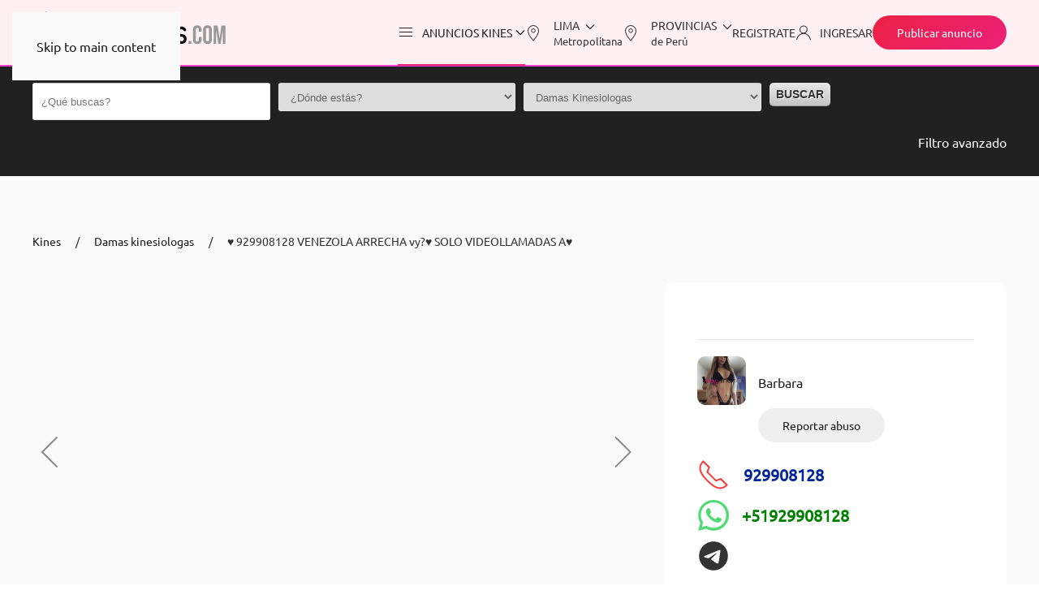

--- FILE ---
content_type: text/html; charset=utf-8
request_url: https://www.sexykines.com/damas-kinesiologas/ad/929908128-venezola-arrecha-vy-solo-videollamadas-a-23268
body_size: 9174
content:
<!DOCTYPE html><html lang=es-pe dir=ltr><head><meta name=viewport content="width=device-width, initial-scale=1"><link rel=icon href=/images/favicon-32x32.png sizes=any><link rel=apple-touch-icon href=/images/logo_apple.png><meta charset=utf-8><meta name=rights content="Pepe Mendez"><meta name=robots content=index,follow><meta name=description content="Hola cari&ntilde;o y bienvenido a mi mundo soy una kinesi&oacute;loga s&uacute;per cari&ntilde;osa, atenta, muy extrovertida y sobre todo amorosa la cual te dejar&aacute; cautivado. Me fascina de"><title>&hearts;&#65039; 929908128 VENEZOLA ARRECHA vy?&hearts;&#65039; SOLO VIDEOLLAMADAS A&hearts;&#65039;</title><link href=/templates/yootheme/vendor/assets/leaflet/leaflet/dist/leaflet.css?4.5.31 rel=preload as=style onload="this.onload=null;this.rel='stylesheet'"><style>html{visibility:hidden}</style><link rel=preload as=style onload="setTimeout(function(){document.querySelector('html').style.visibility='visible';}, 1);this.onload=null;this.rel='stylesheet'" href=/media/plg_jspeed/cache/css/b14974ff162f501ceac2b13bf7138c4f_0_0.css><style>html{visibility:hidden}</style><link rel=preload as=style onload="setTimeout(function(){document.querySelector('html').style.visibility='visible';}, 1);this.onload=null;this.rel='stylesheet'" href=/media/plg_jspeed/cache/css/b14974ff162f501ceac2b13bf7138c4f_0_1.css><style>html{visibility:hidden}</style><link rel=preload as=style onload="setTimeout(function(){document.querySelector('html').style.visibility='visible';}, 1);this.onload=null;this.rel='stylesheet'" href=/media/plg_jspeed/cache/css/b14974ff162f501ceac2b13bf7138c4f_0_2.css><style>html{visibility:hidden}</style><link rel=preload as=style onload="setTimeout(function(){document.querySelector('html').style.visibility='visible';}, 1);this.onload=null;this.rel='stylesheet'" href=/media/plg_jspeed/cache/css/b14974ff162f501ceac2b13bf7138c4f_0_3.css><style>html{visibility:hidden}</style><link rel=preload as=style onload="setTimeout(function(){document.querySelector('html').style.visibility='visible';}, 1);this.onload=null;this.rel='stylesheet'" href=/media/plg_jspeed/cache/css/b14974ff162f501ceac2b13bf7138c4f_0_4.css><style>html{visibility:hidden}</style><link rel=preload as=style onload="setTimeout(function(){document.querySelector('html').style.visibility='visible';}, 1);this.onload=null;this.rel='stylesheet'" href=/media/plg_jspeed/cache/css/b14974ff162f501ceac2b13bf7138c4f_0_5.css><style>html{visibility:hidden}</style><link rel=preload as=style onload="setTimeout(function(){document.querySelector('html').style.visibility='visible';}, 1);this.onload=null;this.rel='stylesheet'" href=/media/plg_jspeed/cache/css/b14974ff162f501ceac2b13bf7138c4f_0_6.css><style>html{visibility:hidden}</style><link rel=preload as=style onload="setTimeout(function(){document.querySelector('html').style.visibility='visible';}, 1);this.onload=null;this.rel='stylesheet'" href=/media/plg_jspeed/cache/css/b14974ff162f501ceac2b13bf7138c4f_0_7.css><style>html{visibility:hidden}</style><link rel=preload as=style onload="setTimeout(function(){document.querySelector('html').style.visibility='visible';}, 1);this.onload=null;this.rel='stylesheet'" href=/media/plg_jspeed/cache/css/b14974ff162f501ceac2b13bf7138c4f_0_8.css><style>html{visibility:hidden}</style><link rel=preload as=style onload="setTimeout(function(){document.querySelector('html').style.visibility='visible';}, 1);this.onload=null;this.rel='stylesheet'" href=/media/plg_jspeed/cache/css/b14974ff162f501ceac2b13bf7138c4f_0_9.css><style>html{visibility:hidden}</style><link rel=preload as=style onload="setTimeout(function(){document.querySelector('html').style.visibility='visible';}, 1);this.onload=null;this.rel='stylesheet'" href=/media/plg_jspeed/cache/css/b14974ff162f501ceac2b13bf7138c4f_0_10.css><style>html{visibility:hidden}</style><link rel=preload as=style onload="setTimeout(function(){document.querySelector('html').style.visibility='visible';}, 1);this.onload=null;this.rel='stylesheet'" href=/media/plg_jspeed/cache/css/b14974ff162f501ceac2b13bf7138c4f_0_11.css><style>html{visibility:hidden}</style><link rel=preload as=style onload="setTimeout(function(){document.querySelector('html').style.visibility='visible';}, 1);this.onload=null;this.rel='stylesheet'" href=/media/plg_jspeed/cache/css/b14974ff162f501ceac2b13bf7138c4f_0_12.css><link rel=preload href=/templates/yootheme/fonts/ubuntu-71e7097c.woff2 as=font crossorigin><link rel=preload href=/templates/yootheme/fonts/ubuntu-dd1a3b5d.woff2 as=font crossorigin><link rel=preload href=/templates/yootheme/fonts/ubuntu-7dffe480.woff2 as=font crossorigin><link rel=preload href=/templates/yootheme/fonts/ubuntu-9bc4c477.woff2 as=font crossorigin><link rel=preload href=/templates/yootheme/fonts/ubuntu-8af39a98.woff2 as=font crossorigin><link rel=preload href=/templates/yootheme/fonts/ubuntu-4795df7d.woff2 as=font crossorigin><link href=/media/com_contactenhanced/css/admin.min.css?1d8126e49bed7b2303767d71ff67f18e rel=stylesheet type=component><link href=/media/system/css/joomla-fontawesome.min.css?4.5.31 rel=preload as=style onload="this.onload=null;this.rel='stylesheet'"> <script type=application/json class="joomla-script-options new">{"joomla.jtext":{"SUNDAY":"Domingo","MONDAY":"Lunes","TUESDAY":"Martes","WEDNESDAY":"Mi\u00e9rcoles","THURSDAY":"Jueves","FRIDAY":"Viernes","SATURDAY":"S\u00e1bado","SUN":"Dom","MON":"Lun","TUE":"Mar","WED":"Mi\u00e9","THU":"Jue","FRI":"Vie","SAT":"S\u00e1b","JANUARY":"Enero","FEBRUARY":"Febrero","MARCH":"Marzo","APRIL":"Abril","MAY":"Mayo","JUNE":"Junio","JULY":"Julio","AUGUST":"Agosto","SEPTEMBER":"Septiembre","OCTOBER":"Octubre","NOVEMBER":"Noviembre","DECEMBER":"Diciembre","JANUARY_SHORT":"Ene","FEBRUARY_SHORT":"Feb","MARCH_SHORT":"Mar","APRIL_SHORT":"Abr","MAY_SHORT":"May","JUNE_SHORT":"Jun","JULY_SHORT":"Jul","AUGUST_SHORT":"Ago","SEPTEMBER_SHORT":"Sep","OCTOBER_SHORT":"Oct","NOVEMBER_SHORT":"Nov","DECEMBER_SHORT":"Dic","JCLOSE":"Cerrar","JCLEAR":"Limpiar","JLIB_HTML_BEHAVIOR_TODAY":"Hoy","JLIB_HTML_BEHAVIOR_WK":"Semana","ERROR":"Error","MESSAGE":"Mensaje","NOTICE":"Aviso","WARNING":"Advertencia","JOK":"OK","JOPEN":"Abrir","JLIB_FORM_CONTAINS_INVALID_FIELDS":"El formulario no se puede enviar porque faltan datos obligatorios.<br>Por favor, corrija los campos marcados y vuelva a intentarlo.","JLIB_FORM_FIELD_REQUIRED_VALUE":"Por favor, complete este campo","JLIB_FORM_FIELD_REQUIRED_CHECK":"Debe seleccionarse una de las opciones","JLIB_FORM_FIELD_INVALID_VALUE":"Este valor no es v\u00e1lido"},"system.paths":{"root":"","rootFull":"https:\/\/www.sexykines.com\/","base":"","baseFull":"https:\/\/www.sexykines.com\/"},"csrf.token":"8dfd1d0ba5f7993226060e3df3b18942"}</script> <script src=/media/system/js/core.min.js?916af827e13867625e8db1341a158d19></script> <script src=https://www.sexykines.com/plugins/system/djclassifiedsyt/assets/js/script.js></script><meta property=og:title content="&hearts;&#65039; 929908128 VENEZOLA ARRECHA vy?&hearts;&#65039; SOLO VIDEOLLAMADAS A&hearts;&#65039;"><meta property=og:description content="Hola cari&ntilde;o y bienvenido a mi mundo soy una kinesi&oacute;loga s&uacute;per cari&ntilde;osa, atenta, muy extrovertida y sobre todo amorosa la cual te dejar&aacute; cautivado. Me fascina de"><meta property=og:url content=https://www.sexykines.com/damas-kinesiologas/ad/929908128-venezola-arrecha-vy-solo-videollamadas-a-23268><meta property=twitter:card content=summary><meta property=twitter:title content="&hearts;&#65039; 929908128 VENEZOLA ARRECHA vy?&hearts;&#65039; SOLO VIDEOLLAMADAS A&hearts;&#65039;"><meta property=twitter:description content="Hola cari&ntilde;o y bienvenido a mi mundo soy una kinesi&oacute;loga s&uacute;per cari&ntilde;osa, atenta, muy extrovertida y sobre todo amorosa la cual te dejar&aacute; cautivado. Me fascina de"><meta property=og:image content=https://www.sexykines.com/components/com_djclassifieds/images/item/23/23268_20210203_104854_thb.jpg><meta property=twitter:image content=https://www.sexykines.com/components/com_djclassifieds/images/item/23/23268_20210203_104854_thb.jpg><meta property=og:image:width content=800><meta property=og:image:height content=991><link rel=canonical href=https://www.sexykines.com/damas-kinesiologas/ad/929908128-venezola-arrecha-vy-solo-videollamadas-a-23268><link rel=modulepreload href=https://www.sexykines.com/media/vendor/bootstrap/js/popper.min.js?5.3.0><link rel=modulepreload href=https://www.sexykines.com/media/vendor/bootstrap/js/dom.min.js?5.3.0><link rel=modulepreload href=/media/vendor/bootstrap/js/popover.min.js?5.3.2><link rel=modulepreload href=/media/vendor/bootstrap/js/modal.min.js?5.3.2><link rel=modulepreload href=/media/system/js/messages.min.js?916af827e13867625e8db1341a158d19><noscript><style>.jspeed-img-lazyload{display:none}</style> </noscript> </head><body class=""><div class="uk-hidden-visually uk-notification uk-notification-top-left uk-width-auto"><div class=uk-notification-message> <a href=#tm-main class=uk-link-reset>Skip to main content</a> </div></div><div class=tm-page> <header class="tm-header-mobile uk-hidden@m"><div uk-sticky show-on-up animation=uk-animation-slide-top cls-active=uk-navbar-sticky sel-target=.uk-navbar-container><div class=uk-navbar-container><div class="uk-container uk-container-expand"> <nav class=uk-navbar uk-navbar='{"align":"left","container":".tm-header-mobile &gt; [uk-sticky]","boundary":".tm-header-mobile .uk-navbar-container"}'><div class="uk-navbar-left "> <a uk-toggle href=#tm-dialog-mobile class=uk-navbar-toggle><div uk-navbar-toggle-icon></div> <span class="uk-margin-small-left uk-text-middle">Men&uacute;</span> </a> </div><div class=uk-navbar-center> <a href=https://www.sexykines.com/ aria-label="Volver al Inicio" class="uk-logo uk-navbar-item"> <picture> <source type=image/webp srcset="/templates/yootheme/cache/48/logotipo_mobile-484f56e0.webp 182w" sizes="(min-width: 182px) 182px"> <img alt="Kinesiologas en Peru - SexyKines.com" loading=eager src=/media/plg_jspeed/cache/images/44b7c7eb3ca8a3c1e97eed0eb51f69d8aca5c61e.webp width=182 height=40> </source></picture></a> </div></nav> </div> </div> </div><div id=tm-dialog-mobile uk-offcanvas="container: true; overlay: true" mode=slide><div class="uk-offcanvas-bar uk-flex uk-flex-column"> <button class="uk-offcanvas-close uk-close-large" type=button uk-close uk-toggle="cls: uk-close-large; mode: media; media: @s"></button><div class=uk-margin-auto-bottom><div class="uk-grid uk-child-width-1-1" uk-grid><div><div class=uk-panel id=module-menu-dialog-mobile><ul class="uk-nav uk-nav-default uk-nav-divider"> <li class="item-550 uk-active uk-parent"><a href=/kinesiologas-y-escorts title="Anuncios de Kinesiologas, Escorts, Putas y Prostitutas"><span class=uk-margin-small-right uk-icon="icon: menu;"></span> Anuncios Kines</a> <ul class=uk-nav-sub> <li class="item-1082 uk-active"><a href=/damas-kinesiologas>Damas kinesiologas</a></li> <li class=item-1083><a href=/damas-acompanantes>Damas Acompa&ntilde;antes</a></li> <li class=item-1081><a href=/kinesiologas-extranjeras>Kinesiologas Extranjeras</a></li> <li class=item-1084><a href=/chica-busca-chico>Chica busco Chico</a></li> <li class=item-1086><a href=/masajes-eroticos-y-tantricos>Masajes Eroticos y Tantricos</a></li> <li class=item-1085><a href=/travestis-trans-y-gays>Travestis, Trans y Gays</a></li></ul></li> <li class="item-1451 uk-parent"><a href=/kinesiologas-en-lima-metropolitana title="Kinesi&oacute;logas en Lima"><div class="uk-grid uk-grid-small uk-flex-middle"><div class=uk-width-auto><span uk-icon="icon: location;"></span></div><div class=uk-width-expand>Lima<div class=uk-nav-subtitle>Metropolitana</div></div></div></a> <ul class=uk-nav-sub> <li class=item-1751><a href=/kinesiologas-en-ate-vitarte title="Kinesi&oacute;logas en Ate">Kines Ate</a></li> <li class=item-1690><a href=/kinesiologas-en-brena title="Kinesi&oacute;logas en Bre&ntilde;a">Bre&ntilde;a</a></li> <li class=item-1453><a href=/kinesiologas-en-cercado-de-lima title="Kinesi&oacute;logas en Cercado de Lima">Cercado de Lima</a></li> <li class=item-1550><a href=/kinesiologas-en-comas title="Kinesi&oacute;logas en Comas">Kines Comas</a></li> <li class=item-1894><a href=/kinesiologas-en-la-molina title="Kinesi&oacute;logas en La Molina">La Molina</a></li> <li class=item-1456><a href=/kinesiologas-en-lince title="Kinesi&oacute;logas en Lince">Kines Lince</a></li> <li class=item-1452><a href=/kinesiologas-en-los-olivos title="Kinesi&oacute;logas en Los Olivos">Kines Los Olivos</a></li> <li class=item-1458><a href=/kinesiologas-en-miraflores title="Kinesi&oacute;logas en Miraflores">Kines Miraflores</a></li> <li class=item-1561><a href=/kinesiologas-en-puente-piedra title="Kinesi&oacute;logas en Puente Piedra">Kines Puente Piedra</a></li> <li class=item-1457><a href=/kinesiologas-en-san-borja title="Kinesi&oacute;logas en San Borja">Kines San Borja</a></li> <li class=item-1454><a href=/kinesiologas-en-san-juan-de-lurigancho title="Kinesi&oacute;logas en San Juan de Lurigancho">Kines San Juan de Lurigancho</a></li> <li class=item-1455><a href=/kinesiologas-en-san-juan-de-miraflores title="Kinesi&oacute;logas en San Juan de Miraflores">Kines San Juan de Miraflores</a></li> <li class=item-1689><a href=/kinesiologas-en-san-martin-de-porres title="Kinesi&oacute;logas en San Martin de Porres (Habich)">San Martin de Porres (Habich)</a></li> <li class=item-1691><a href=/kinesiologas-en-san-miguel title="Kinesi&oacute;logas en San Miguel">San Miguel</a></li> <li class=item-1692><a href=/kinesiologas-en-san-isidro title="Kinesi&oacute;logas en San Isidro">San Isidro</a></li> <li class=item-1694><a href=/kinesiologas-en-santa-anita title="Kinesi&oacute;logas en Santa Anita">Santa Anita</a></li> <li class=item-1693><a href=/kinesiologas-en-villa-el-salvador title="Kinesi&oacute;logas en Villa el Salvador">Villa el Salvador</a></li> <li class=item-1947><a href=/kinesiologas-en-surco title="Kinesi&oacute;logas en Surco">Kines Surco</a></li> <li class=item-1991><a href=/kinesiologas-en-jesus-maria title="Kinesi&oacute;logas en Jes&uacute;s Mar&iacute;a">Jes&uacute;s Mar&iacute;a</a></li></ul></li> <li class="item-1828 uk-parent"><a href=/kinesiologas-en-peru><div class="uk-grid uk-grid-small uk-flex-middle"><div class=uk-width-auto><span uk-icon="icon: location;"></span></div><div class=uk-width-expand>Provincias<div class=uk-nav-subtitle>de Per&uacute;</div></div></div></a> <ul class=uk-nav-sub> <li class=item-1829><a href=/kinesiologas-en-arequipa title="Kinesi&oacute;logas en Arequipa">Kinesiologas Arequipa</a></li> <li class=item-1830><a href=/kinesiologas-en-cusco title="Kinesi&oacute;logas en Cusco">Kinesiologas Cusco</a></li> <li class=item-1831><a href=/kinesiologas-en-moquegua>KInesiologas Moquegua</a></li> <li class=item-1893><a href=/kinesiologas-en-ayacucho title="Kinesi&oacute;logas en Ayacucho">Kinesiologas Ayacucho</a></li> <li class=item-1992><a href=/kinesiologas-y-putas-en-huancayo title="Kinesi&oacute;logas en Huancayo">Kinesiologas Huancayo</a></li> <li class=item-1996><a href=/kinesiologas-en-trujillo title="Kinesi&oacute;logas en Trujillo">Kinesiologas Trujillo</a></li></ul></li> <li class=item-528><a href=/registrate-como-usuario>Registrate</a></li> <li class=item-831><a href=/ingreso-de-usuarios><span class=uk-margin-small-right uk-icon="icon: user;"></span> Ingresar</a></li></ul></div></div><div><div class=uk-panel id=module-386><div class="uk-margin-remove-last-child custom"><div><a class="uk-button uk-button-primary" href=/mi-cuenta/publicar-anuncios-de-kinesiologas>Publicar anuncio</a></div></div></div></div></div></div></div></div></header> <header class="tm-header uk-visible@m"><div uk-sticky media=@m show-on-up animation=uk-animation-slide-top cls-active=uk-navbar-sticky sel-target=.uk-navbar-container><div class=uk-navbar-container><div class="uk-container uk-container-expand"> <nav class=uk-navbar uk-navbar='{"align":"left","container":".tm-header &gt; [uk-sticky]","boundary":".tm-header .uk-navbar-container"}'><div class="uk-navbar-left "> <a href=https://www.sexykines.com/ aria-label="Volver al Inicio" class="uk-logo uk-navbar-item"> <picture> <source type=image/webp data-srcset="/templates/yootheme/cache/99/logo-99b4cb15.webp 238w, /templates/yootheme/cache/ce/logo-ce1317c3.webp 239w" sizes="(min-width: 239px) 239px"> <img alt="Kinesiologas en Peru - SexyKines.com" loading=eager src="[data-uri]" data-jspeed-lazyload=1 data-src=/media/plg_jspeed/cache/images/3b5ec4d40452294cdc57252092920d20130be7fb.webp class=jspeed-img-lazyload width=239 height=54><noscript><img alt="Kinesiologas en Peru - SexyKines.com" loading=eager src=/media/plg_jspeed/cache/images/3b5ec4d40452294cdc57252092920d20130be7fb.webp width=239 height=54></noscript></source></picture></a> </div><div class=uk-navbar-right><ul class=uk-navbar-nav> <li class="item-550 uk-active uk-parent"><a href=/kinesiologas-y-escorts title="Anuncios de Kinesiologas, Escorts, Putas y Prostitutas" class=uk-preserve-width><span class=uk-margin-small-right uk-icon="icon: menu;"></span> Anuncios Kines <span uk-navbar-parent-icon></span></a> <div class="uk-drop uk-navbar-dropdown"><div><ul class="uk-nav uk-navbar-dropdown-nav"> <li class="item-1082 uk-active"><a href=/damas-kinesiologas>Damas kinesiologas</a></li> <li class=item-1083><a href=/damas-acompanantes>Damas Acompa&ntilde;antes</a></li> <li class=item-1081><a href=/kinesiologas-extranjeras>Kinesiologas Extranjeras</a></li> <li class=item-1084><a href=/chica-busca-chico>Chica busco Chico</a></li> <li class=item-1086><a href=/masajes-eroticos-y-tantricos>Masajes Eroticos y Tantricos</a></li> <li class=item-1085><a href=/travestis-trans-y-gays>Travestis, Trans y Gays</a></li></ul></div></div></li> <li class="item-1451 uk-parent"><a href=/kinesiologas-en-lima-metropolitana title="Kinesi&oacute;logas en Lima" class=uk-preserve-width><div class="uk-grid uk-grid-small uk-flex-middle"><div class=uk-width-auto><span uk-icon="icon: location;"></span></div><div class=uk-width-expand>Lima <span uk-navbar-parent-icon></span><div class=uk-navbar-subtitle>Metropolitana</div></div></div></a> <div class="uk-drop uk-navbar-dropdown uk-navbar-dropdown-width-2"><div class="uk-drop-grid uk-child-width-1-2" uk-grid><div><ul class="uk-nav uk-navbar-dropdown-nav"> <li class=item-1751><a href=/kinesiologas-en-ate-vitarte title="Kinesi&oacute;logas en Ate">Kines Ate</a></li> <li class=item-1690><a href=/kinesiologas-en-brena title="Kinesi&oacute;logas en Bre&ntilde;a">Bre&ntilde;a</a></li> <li class=item-1453><a href=/kinesiologas-en-cercado-de-lima title="Kinesi&oacute;logas en Cercado de Lima">Cercado de Lima</a></li> <li class=item-1550><a href=/kinesiologas-en-comas title="Kinesi&oacute;logas en Comas">Kines Comas</a></li> <li class=item-1894><a href=/kinesiologas-en-la-molina title="Kinesi&oacute;logas en La Molina">La Molina</a></li> <li class=item-1456><a href=/kinesiologas-en-lince title="Kinesi&oacute;logas en Lince">Kines Lince</a></li> <li class=item-1452><a href=/kinesiologas-en-los-olivos title="Kinesi&oacute;logas en Los Olivos">Kines Los Olivos</a></li> <li class=item-1458><a href=/kinesiologas-en-miraflores title="Kinesi&oacute;logas en Miraflores">Kines Miraflores</a></li> <li class=item-1561><a href=/kinesiologas-en-puente-piedra title="Kinesi&oacute;logas en Puente Piedra">Kines Puente Piedra</a></li> <li class=item-1457><a href=/kinesiologas-en-san-borja title="Kinesi&oacute;logas en San Borja">Kines San Borja</a></li></ul></div><div><ul class="uk-nav uk-navbar-dropdown-nav"> <li class=item-1454><a href=/kinesiologas-en-san-juan-de-lurigancho title="Kinesi&oacute;logas en San Juan de Lurigancho">Kines San Juan de Lurigancho</a></li> <li class=item-1455><a href=/kinesiologas-en-san-juan-de-miraflores title="Kinesi&oacute;logas en San Juan de Miraflores">Kines San Juan de Miraflores</a></li> <li class=item-1689><a href=/kinesiologas-en-san-martin-de-porres title="Kinesi&oacute;logas en San Martin de Porres (Habich)">San Martin de Porres (Habich)</a></li> <li class=item-1691><a href=/kinesiologas-en-san-miguel title="Kinesi&oacute;logas en San Miguel">San Miguel</a></li> <li class=item-1692><a href=/kinesiologas-en-san-isidro title="Kinesi&oacute;logas en San Isidro">San Isidro</a></li> <li class=item-1694><a href=/kinesiologas-en-santa-anita title="Kinesi&oacute;logas en Santa Anita">Santa Anita</a></li> <li class=item-1693><a href=/kinesiologas-en-villa-el-salvador title="Kinesi&oacute;logas en Villa el Salvador">Villa el Salvador</a></li> <li class=item-1947><a href=/kinesiologas-en-surco title="Kinesi&oacute;logas en Surco">Kines Surco</a></li> <li class=item-1991><a href=/kinesiologas-en-jesus-maria title="Kinesi&oacute;logas en Jes&uacute;s Mar&iacute;a">Jes&uacute;s Mar&iacute;a</a></li></ul></div></div></div></li> <li class="item-1828 uk-parent"><a href=/kinesiologas-en-peru class=uk-preserve-width><div class="uk-grid uk-grid-small uk-flex-middle"><div class=uk-width-auto><span uk-icon="icon: location;"></span></div><div class=uk-width-expand>Provincias <span uk-navbar-parent-icon></span><div class=uk-navbar-subtitle>de Per&uacute;</div></div></div></a> <div class="uk-drop uk-navbar-dropdown uk-navbar-dropdown-width-2"><div class="uk-drop-grid uk-child-width-1-2" uk-grid><div><ul class="uk-nav uk-navbar-dropdown-nav"> <li class=item-1829><a href=/kinesiologas-en-arequipa title="Kinesi&oacute;logas en Arequipa">Kinesiologas Arequipa</a></li> <li class=item-1830><a href=/kinesiologas-en-cusco title="Kinesi&oacute;logas en Cusco">Kinesiologas Cusco</a></li> <li class=item-1831><a href=/kinesiologas-en-moquegua>KInesiologas Moquegua</a></li></ul></div><div><ul class="uk-nav uk-navbar-dropdown-nav"> <li class=item-1893><a href=/kinesiologas-en-ayacucho title="Kinesi&oacute;logas en Ayacucho">Kinesiologas Ayacucho</a></li> <li class=item-1992><a href=/kinesiologas-y-putas-en-huancayo title="Kinesi&oacute;logas en Huancayo">Kinesiologas Huancayo</a></li> <li class=item-1996><a href=/kinesiologas-en-trujillo title="Kinesi&oacute;logas en Trujillo">Kinesiologas Trujillo</a></li></ul></div></div></div></li> <li class=item-528><a href=/registrate-como-usuario>Registrate</a></li> <li class=item-831><a href=/ingreso-de-usuarios class=uk-preserve-width><span class=uk-margin-small-right uk-icon="icon: user;"></span> Ingresar</a></li></ul><div class=uk-navbar-item id=module-113><div class="uk-margin-remove-last-child custom"><div><a class="uk-button uk-button-primary" href=/mi-cuenta/publicar-anuncios-de-kinesiologas>Publicar anuncio</a></div></div></div></div></nav> </div> </div> </div> </header><div class="tm-top uk-section-secondary uk-section-overlap uk-section uk-section-xsmall"><div class=uk-container><div class=uk-panel id=module-339><div id=mod_djcf_search339 class="dj_cf_search dj_cf_search_onerow"><form action=/kinesiologas-y-escorts method=get name=form_search339 id=form_search339> <input type=hidden name=task value=parsesearch> <input type=hidden name=mod_id value=339> <input type=hidden name=layout value=blog> <input type=hidden name=option value=com_djclassifieds> <input type=hidden name=view value=items> <input type=hidden name=se value=1> <input type=hidden name=Itemid value=550> <input type=hidden name=reset> <div class=search_row1><div class="search_word djcf_se_row"> <input type=text id=input_search339 size=12 name=search class="inputbox first_input" value="" placeholder="&iquest;Qu&eacute; buscas?"> </div><div class="search_regions djcf_se_row"> <select class=uk-select name=se_regs[] id=se339_reg_0 onchange="se339_new_reg(0,this.value,new Array());"><option value="">&iquest;D&oacute;nde est&aacute;s?</option><option value=1>Peru</option></select><div class=clear_both></div><div id=se339_after_reg_0></div></div><div class="search_cats djcf_se_row"> <select class=uk-select name=se_cats[] id=se339_cat_0 onchange="se339_new_cat(0,this.value,new Array());se339_getFields(this.value);"><option value="">Categoria</option><option value=15>Chica busca chico</option><option value=25>Damas Acompa&ntilde;antes</option><option value=9>Damas Kinesiologas</option><option value=32>Kinesiologas Extranjeras</option><option value=29>Masajes Eroticos y Tantricos</option><option value=30>Trans y Travestis</option></select><div class=clear_both></div><div id=se339_after_cat_0></div></div><div class=search_buttons> <button type=submit class=button>Buscar</button> </div> </div><div class=search_row2 style="display: none;"><div id=search339_ex_fields class=search_ex_fields></div></div></form><div class=search_advanced> <a class=search_open>Filtro avanzado</a> <a class=search_close>Cerrar</a> </div><div style=clear:both></div></div></div></div></div><main id=tm-main><div id=system-message-container aria-live=polite></div><div class="uk-section-muted uk-section"><div class="uk-container uk-container-large"><div class="uk-grid tm-grid-expand uk-child-width-1-1 uk-grid-margin"><div class=uk-width-1-1> <nav aria-label=Breadcrumb><ul class="uk-breadcrumb uk-margin-remove-bottom" vocab=https://schema.org/ typeof=BreadcrumbList> <li property=itemListElement typeof=ListItem> <a href=/ property=item typeof=WebPage><span property=name>Kines</span></a> <meta property=position content=1></li> <li property=itemListElement typeof=ListItem> <a href=/damas-kinesiologas property=item typeof=WebPage><span property=name>Damas kinesiologas</span></a> <meta property=position content=2></li> <li property=itemListElement typeof=ListItem> <span property=name aria-current=page>&hearts;&#65039; 929908128 VENEZOLA ARRECHA vy?&hearts;&#65039; SOLO VIDEOLLAMADAS A&hearts;&#65039;</span> <meta property=position content=3></li> </ul> </nav> </div></div><div class="uk-grid tm-grid-expand uk-grid-column-medium uk-grid-margin" uk-grid><div class="uk-flex uk-flex-column uk-width-expand@m"><div class="uk-flex-1 uk-flex uk-flex-column dj-el-radius uk-margin" uk-slideshow="ratio: 600:800; autoplay: 1;"><div class="uk-position-relative uk-flex-1 uk-flex uk-flex-column"><div class="uk-slideshow-items uk-flex-1"><div class=el-item> <img src="[data-uri]" data-jspeed-lazyload=1 loading=lazy data-src=/media/plg_jspeed/cache/images/0a013e4c4c22a0ed17c9959a21a5727f0b16920f.webp width=600 height=800 alt class="el-image uk-object-cover jspeed-img-lazyload" uk-cover style="aspect-ratio: 600 / 800;"><noscript><img src=/media/plg_jspeed/cache/images/0a013e4c4c22a0ed17c9959a21a5727f0b16920f.webp width=600 height=800 alt loading=eager class="el-image uk-object-cover" uk-cover style="aspect-ratio: 600 / 800;"></noscript></div><div class=el-item> <img src="[data-uri]" data-jspeed-lazyload=1 loading=lazy data-src=/media/plg_jspeed/cache/images/b7b7ddbc012a6301d12ec0870cb13a7e5d039639.webp width=600 height=800 alt class="el-image uk-object-cover jspeed-img-lazyload" uk-cover style="aspect-ratio: 600 / 800;"><noscript><img src=/media/plg_jspeed/cache/images/b7b7ddbc012a6301d12ec0870cb13a7e5d039639.webp width=600 height=800 alt loading=lazy class="el-image uk-object-cover" uk-cover style="aspect-ratio: 600 / 800;"></noscript></div><div class=el-item> <img src="[data-uri]" data-jspeed-lazyload=1 loading=lazy data-src=/media/plg_jspeed/cache/images/f91566e40cadabfa29a87c9b43e9b2fda9e2e65c.webp width=600 height=800 alt class="el-image uk-object-cover jspeed-img-lazyload" uk-cover style="aspect-ratio: 600 / 800;"><noscript><img src=/media/plg_jspeed/cache/images/f91566e40cadabfa29a87c9b43e9b2fda9e2e65c.webp width=600 height=800 alt loading=lazy class="el-image uk-object-cover" uk-cover style="aspect-ratio: 600 / 800;"></noscript></div></div><div class="uk-visible@s uk-position-center-left" uk-inverse> <a class="el-slidenav uk-slidenav-large" href=# uk-slidenav-previous uk-slideshow-item=previous></a> </div><div class="uk-visible@s uk-position-center-right" uk-inverse> <a class="el-slidenav uk-slidenav-large" href=# uk-slidenav-next uk-slideshow-item=next></a> </div></div><div class="uk-margin-small-top uk-visible@s" uk-inverse><ul class="el-nav uk-slideshow-nav uk-thumbnav uk-flex-left" uk-margin> <li uk-slideshow-item=0> <a href=#><img src="[data-uri]" data-jspeed-lazyload=1 loading=lazy data-src=/media/plg_jspeed/cache/images/0a013e4c4c22a0ed17c9959a21a5727f0b16920f.webp width=100 height=120 class="uk-object-cover jspeed-img-lazyload" alt style="aspect-ratio: 100 / 120;"><noscript><img src=/media/plg_jspeed/cache/images/0a013e4c4c22a0ed17c9959a21a5727f0b16920f.webp width=100 height=120 class=uk-object-cover alt loading=eager style="aspect-ratio: 100 / 120;"></noscript></a> </li> <li uk-slideshow-item=1> <a href=#><img src="[data-uri]" data-jspeed-lazyload=1 loading=lazy data-src=/media/plg_jspeed/cache/images/b7b7ddbc012a6301d12ec0870cb13a7e5d039639.webp width=100 height=120 class="uk-object-cover jspeed-img-lazyload" alt style="aspect-ratio: 100 / 120;"><noscript><img src=/media/plg_jspeed/cache/images/b7b7ddbc012a6301d12ec0870cb13a7e5d039639.webp width=100 height=120 class=uk-object-cover alt loading=eager style="aspect-ratio: 100 / 120;"></noscript></a> </li> <li uk-slideshow-item=2> <a href=#><img src="[data-uri]" data-jspeed-lazyload=1 loading=lazy data-src=/media/plg_jspeed/cache/images/f91566e40cadabfa29a87c9b43e9b2fda9e2e65c.webp width=100 height=120 class="uk-object-cover jspeed-img-lazyload" alt style="aspect-ratio: 100 / 120;"><noscript><img src=/media/plg_jspeed/cache/images/f91566e40cadabfa29a87c9b43e9b2fda9e2e65c.webp width=100 height=120 class=uk-object-cover alt loading=eager style="aspect-ratio: 100 / 120;"></noscript></a> </li> </ul> </div> </div> </div><div class="uk-grid-item-match uk-width-large@m dj-el-radius"><div class="uk-tile-default uk-tile"><hr><div class="djc-profile-box uk-child-width-expand uk-grid uk-grid-column-small"><div class=uk-width-auto@m><canvas class="uk-background-cover el-image" style="background-image: url('/components/com_djclassifieds/images/profile/0/920_img-20210201-wa0082_th.jpg');" width=60 height=60></canvas></div><div><div class=uk-margin-remove-top><h3 class="el-title uk-text-secondary"> </h3></div>Barbara <div class="el-content uk-panel uk-margin-top"> <button class=uk-button uk-toggle="target: #djcf-abuse-form; animation: uk-animation-slide-bottom, uk-animation-slide-top">Reportar abuso</button><div id=djcf-abuse-form hidden><div class="uk-alert-primary uk-margin-top" uk-alert><p>Por favor acceda</p> <a class="uk-button uk-button-primary" href="/ingreso-de-usuarios?return=aHR0cHM6Ly93d3cuc2V4eWtpbmVzLmNvbS9kYW1hcy1raW5lc2lvbG9nYXMvYWQvOTI5OTA4MTI4LXZlbmV6b2xhLWFycmVjaGEtdnktc29sby12aWRlb2xsYW1hZGFzLWEtMjMyNjg=">Acceder</a> </div></div></div><div style="clear: both;"></div></div></div><ul class=uk-list> <li class=el-item><div class="uk-grid uk-grid-small uk-child-width-expand uk-flex-nowrap uk-flex-middle"><div class=uk-width-auto><span class="el-image uk-text-danger" uk-icon="icon: receiver; width: 40; height: 40;"></span></div><div><div class="el-content uk-panel"><a target=_blank rel=nofollow href=tel:929908128 style="color:#002699; font-weight: 600;padding:2px; font-size: 20px; border-radius: 4px; ">929908128</a></div></div></div></li> <li class=el-item><div class="uk-grid uk-grid-small uk-child-width-expand uk-flex-nowrap uk-flex-middle"><div class=uk-width-auto><span class="el-image uk-text-success" uk-icon="icon: whatsapp; width: 40; height: 40;"></span></div><div><div class="el-content uk-panel"><a target=_blank rel=nofollow href="https://wa.me/51929908128?text=Hola%20Amor,%20te%20he%20visto%20en%20SexyKines.com,%20deseo%20m%C3%A1s%20informaci%C3%B3n." style="color:green; font-weight: 600; font-size: 20px; ">+51929908128</a></div></div></div></li> <li class=el-item><div class="uk-grid uk-grid-small uk-child-width-expand uk-flex-nowrap uk-flex-middle"><div class=uk-width-auto><span class="el-image uk-text-muted" uk-icon="icon: telegram; width: 40; height: 40;"></span></div><div><div class="el-content uk-panel"></div></div></div></li> </ul><hr><ul class=uk-list id=template-mjtwcIn5#0> <li class=el-item><div class="uk-grid uk-grid-small uk-child-width-expand uk-flex-nowrap uk-flex-middle"><div class=uk-width-auto><span class=el-image uk-icon="icon: bookmark;"></span></div><div><div class="el-content uk-panel uk-text-muted">ID de anuncio: 23268</div></div></div></li> <li class=el-item><div class="uk-grid uk-grid-small uk-child-width-expand uk-flex-nowrap uk-flex-middle"><div class=uk-width-auto><span class=el-image uk-icon="icon: eye;"></span></div><div><div class="el-content uk-panel uk-text-muted">Veces visitado: 4927</div></div></div></li> <li class=el-item><div class="uk-grid uk-grid-small uk-child-width-expand uk-flex-nowrap uk-flex-middle"><div class=uk-width-auto><span class=el-image uk-icon="icon: calendar;"></span></div><div><div class="el-content uk-panel uk-text-muted">Publicado: 03 Febrero 2021</div></div></div></li> <li class=el-item><div class="uk-grid uk-grid-small uk-child-width-expand uk-flex-nowrap uk-flex-middle"><div class=uk-width-auto><span class=el-image uk-icon="icon: calendar;"></span></div><div><div class="el-content uk-panel uk-text-muted">Expira: 11 Marzo 2026</div></div></div></li> </ul> </div> </div></div><div class="uk-grid tm-grid-expand uk-grid-column-medium uk-grid-margin" uk-grid><div class="uk-grid-item-match uk-width-expand@m dj-el-radius"><div class="uk-tile-default uk-tile  uk-tile-small"><h1 class="uk-h3 uk-margin-small"> &hearts;&#65039; 929908128 VENEZOLA ARRECHA vy?&hearts;&#65039; SOLO VIDEOLLAMADAS A&hearts;&#65039; </h1><div class=uk-hr></div><h2 class=uk-h2> Datos especificos </h2><ul class="uk-list uk-list-striped uk-column-1-2@m uk-column-divider uk-margin-medium"> <li class=el-item><div class="uk-child-width-expand uk-grid-collapse" uk-grid><div class="uk-width-small uk-text-break"><div class="el-title uk-margin-remove uk-text-secondary">Centro de Atencion:</div></div><div><div class="el-content uk-panel uk-h5 uk-margin-remove">Departamento Propio</div></div></div></li> <li class=el-item><div class="uk-child-width-expand uk-grid-collapse" uk-grid><div class="uk-width-small uk-text-break"><div class="el-title uk-margin-remove uk-text-secondary">Habla Idiomas:</div></div><div><div class="el-content uk-panel uk-h5 uk-margin-remove">Spanish</div></div></div></li> </ul><h2 class=uk-h2> Descripci&oacute;n </h2><div class="uk-panel uk-text-large uk-margin"><p>Hola cari&ntilde;o y bienvenido a mi mundo soy una kinesi&oacute;loga s&uacute;per cari&ntilde;osa, atenta, muy extrovertida y sobre todo amorosa la cual te dejar&aacute; cautivado. Me fascina dejarme por las fantas&iacute;as y estoy dispuesta a complacerte, as&iacute; que no demores que te espero para compartir de mi oasis de placer del cual no querr&aacute;s alejarte jam&aacute;s. Ricos pack de videos y fotos xxx Videollamas Escr&iacute;beme al whatsapp ?????</p></div><h2 class=uk-h2> Ubicaci&oacute;n </h2><ul class=uk-list> <li class=el-item><div class="uk-grid uk-grid-small uk-child-width-expand uk-flex-nowrap uk-flex-middle"><div class=uk-width-auto><span class="el-image uk-text-primary" uk-icon="icon: location; width: 45; height: 45;"></span></div><div><div class="el-content uk-panel">Huancavelica</div></div></div></li> </ul><div class="uk-position-relative uk-position-z-index uk-dark uk-margin" style="height: 300px;" uk-map data-map-type=leaflet> <script type=application/json>{"markers":[{"lat":-12.7861978,"lng":-74.9764024,"title":"\u2665\ufe0f 929908128 VENEZOLA ARRECHA vy?\u2665\ufe0f SOLO VIDEOLLAMADAS A\u2665\ufe0f"}],"controls":true,"dragging":true,"max_zoom":18,"min_zoom":0,"poi":false,"type":"roadmap","zoom":"16","zooming":true,"center":{"lat":-12.7861978,"lng":-74.9764024},"lazyload":true,"library":"leaflet","baseUrl":"\/templates\/yootheme\/vendor\/assets\/leaflet\/leaflet\/dist"}</script> <template><div class="el-item uk-text-default uk-font-default uk-margin-remove-first-child"><h3 class="el-title uk-margin-top uk-margin-remove-bottom"> &hearts;&#65039; 929908128 VENEZOLA ARRECHA vy?&hearts;&#65039; SOLO VIDEOLLAMADAS A&hearts;&#65039; </h3></div></template> </div> </div> </div><div class="uk-grid-item-match uk-width-large@m dj-el-radius"><div class="uk-tile-default uk-tile  uk-tile-small"><h2> Kines destacadas </h2><div><iframe src=about:blank data-jspeed-lazyload=1 loading=lazy data-src="//a.magsrv.com/iframe.php?idzone=3980982&amp;size=300x250" class=jspeed-img-lazyload width=300 height=250 scrolling=no marginwidth=0 marginheight=0 frameborder=0></iframe><noscript><iframe src="//a.magsrv.com/iframe.php?idzone=3980982&amp;size=300x250" width=300 height=250 scrolling=no marginwidth=0 marginheight=0 frameborder=0></iframe></noscript></div><div> </div> </div> </div></div></div></div><div class="uk-section-default uk-section"><div class="uk-container uk-container-large"><div class="uk-grid tm-grid-expand uk-child-width-1-1 uk-grid-margin"><div class=uk-width-1-1><h2 class=uk-margin-small> Kines similares </h2></div></div><div class="uk-grid tm-grid-expand uk-child-width-1-1 uk-grid-margin"><div class=uk-width-1-1><div class=uk-margin><div class="uk-grid uk-child-width-1-1 uk-child-width-1-2@s uk-child-width-1-3@m uk-child-width-1-4@l uk-child-width-auto@xl uk-grid-medium uk-grid-match" uk-grid><div><div class="el-item uk-flex uk-flex-column"> <a class="uk-flex-1 uk-panel uk-tile-default uk-tile-hover uk-padding-small uk-margin-remove-first-child uk-link-toggle" href=/damas-kinesiologas/ad/daniela-21-anos-venezolana-blanquita-y-golosa-31781> <img src="[data-uri]" data-jspeed-lazyload=1 loading=lazy data-src=/media/plg_jspeed/cache/images/99df9b9dd2cd6f0495cb04423ecab00fa4f4b26a.webp width=400 height=540 alt="Daniela 21 a&ntilde;os venezolana blanquita y golosa" class="el-image uk-object-cover jspeed-img-lazyload" style="aspect-ratio: 400 / 540;"><noscript><img src=/media/plg_jspeed/cache/images/99df9b9dd2cd6f0495cb04423ecab00fa4f4b26a.webp width=400 height=540 alt="Daniela 21 a&ntilde;os venezolana blanquita y golosa" loading=lazy class="el-image uk-object-cover" style="aspect-ratio: 400 / 540;"></noscript><h3 class="el-title uk-card-title uk-margin-top uk-margin-remove-bottom"> Daniela 21 a&ntilde;os venezolana blanquita y golosa </h3><div class="el-meta uk-text-meta uk-text-warning">Los Olivos</div><div class="el-content uk-panel uk-h5 uk-margin-small-top uk-margin-remove-bottom"><span class=price_unit>S/.</span><span class=price_val>40.00</span></div><div class=uk-margin-top><div class="el-link uk-button uk-button-default">Damas Kinesiologas</div></div></a> </div></div><div><div class="el-item uk-flex uk-flex-column"> <a class="uk-flex-1 uk-panel uk-tile-default uk-tile-hover uk-padding-small uk-margin-remove-first-child uk-link-toggle" href=/damas-kinesiologas/ad/nena-bien-adicta-al-sexo-salvaje-en-todas-las-poses-28192> <img src="[data-uri]" data-jspeed-lazyload=1 loading=lazy data-src=/media/plg_jspeed/cache/images/bda4da87ddc025da67aabe5db14539e468518703.webp width=400 height=540 alt="NENA  BIEN  ADICTA  AL SEXO  SALVAJE  EN  TODAS  LAS  POSES" class="el-image uk-object-cover jspeed-img-lazyload" style="aspect-ratio: 400 / 540;"><noscript><img src=/media/plg_jspeed/cache/images/bda4da87ddc025da67aabe5db14539e468518703.webp width=400 height=540 alt="NENA  BIEN  ADICTA  AL SEXO  SALVAJE  EN  TODAS  LAS  POSES" loading=lazy class="el-image uk-object-cover" style="aspect-ratio: 400 / 540;"></noscript><h3 class="el-title uk-card-title uk-margin-top uk-margin-remove-bottom"> NENA BIEN ADICTA AL SEXO SALVAJE EN TODAS LAS POSES </h3><div class="el-meta uk-text-meta uk-text-warning">Santiago De Surco</div><div class="el-content uk-panel uk-h5 uk-margin-small-top uk-margin-remove-bottom"><span class=price_unit>S/.</span><span class=price_val>120</span></div><div class=uk-margin-top><div class="el-link uk-button uk-button-default">Damas Kinesiologas</div></div></a> </div></div><div><div class="el-item uk-flex uk-flex-column"> <a class="uk-flex-1 uk-panel uk-tile-default uk-tile-hover uk-padding-small uk-margin-remove-first-child uk-link-toggle" href=/damas-kinesiologas/ad/karen-991525207-ardiente-escort-venezolana-joven-y-sensual-22256> <img src="[data-uri]" data-jspeed-lazyload=1 loading=lazy data-src=/media/plg_jspeed/cache/images/f5347d09fb3a65970c329ccdceba2ae844c06264.webp width=400 height=540 alt="Karen 991525207 ardiente escort venezolana joven y sensual" class="el-image uk-object-cover jspeed-img-lazyload" style="aspect-ratio: 400 / 540;"><noscript><img src=/media/plg_jspeed/cache/images/f5347d09fb3a65970c329ccdceba2ae844c06264.webp width=400 height=540 alt="Karen 991525207 ardiente escort venezolana joven y sensual" loading=lazy class="el-image uk-object-cover" style="aspect-ratio: 400 / 540;"></noscript><h3 class="el-title uk-card-title uk-margin-top uk-margin-remove-bottom"> Karen 991525207 ardiente escort venezolana joven y sensual </h3><div class="el-meta uk-text-meta uk-text-warning">Los Olivos</div><div class="el-content uk-panel uk-h5 uk-margin-small-top uk-margin-remove-bottom"><span class=price_unit>S/.</span><span class=price_val>80.00</span></div><div class=uk-margin-top><div class="el-link uk-button uk-button-default">Damas Kinesiologas</div></div></a> </div></div><div><div class="el-item uk-flex uk-flex-column"> <a class="uk-flex-1 uk-panel uk-tile-default uk-tile-hover uk-padding-small uk-margin-remove-first-child uk-link-toggle" href=/damas-kinesiologas/ad/ardientes-chicas-esperan-por-ti-para-darte-placer-26392> <img src="[data-uri]" data-jspeed-lazyload=1 loading=lazy data-src=/media/plg_jspeed/cache/images/80aafbe4e261b2248f3524e8b5c3f1a2353c4be8.webp width=400 height=540 alt="ARDIENTES CHICAS ESPERAN POR TI PARA DARTE PLACER" class="el-image uk-object-cover jspeed-img-lazyload" style="aspect-ratio: 400 / 540;"><noscript><img src=/media/plg_jspeed/cache/images/80aafbe4e261b2248f3524e8b5c3f1a2353c4be8.webp width=400 height=540 alt="ARDIENTES CHICAS ESPERAN POR TI PARA DARTE PLACER" loading=lazy class="el-image uk-object-cover" style="aspect-ratio: 400 / 540;"></noscript><h3 class="el-title uk-card-title uk-margin-top uk-margin-remove-bottom"> ARDIENTES CHICAS ESPERAN POR TI PARA DARTE PLACER </h3><div class="el-meta uk-text-meta uk-text-warning">Bre&ntilde;a</div><div class="el-content uk-panel uk-h5 uk-margin-small-top uk-margin-remove-bottom"><span class=price_unit>S/.</span><span class=price_val>180</span></div><div class=uk-margin-top><div class="el-link uk-button uk-button-default">Damas Kinesiologas</div></div></a> </div></div></div></div></div></div></div></div></main><footer><div class="uk-section-secondary uk-section"><div class="uk-container uk-container-expand"><div class="uk-grid tm-grid-expand uk-grid-margin" uk-grid><div class=uk-width-1-3@m><div class=uk-panel><ul class="uk-subnav uk-subnav-divider" uk-dropnav='{"boundary":"false","container":"body"}'> <li class=item-693><a href=/contactenos>Contactenos</a></li> <li class=item-702><a href=/mapa-del-sitio>Mapa del Sitio</a></li> <li class=item-694><a href=/banner-links>Banner &amp; Links</a></li></ul></div><div class="uk-panel advanced-ms margin-ms"><div class="uk-margin-remove-last-child custom"><p></p><p></p><p><img src="[data-uri]" data-jspeed-lazyload=1 loading=lazy data-src=/media/plg_jspeed/cache/images/5f984040bbf05c077da99ee2a97c8b30af420c76.webp class=jspeed-img-lazyload alt="Publicar Kines" title="Publicar Kines" caption=false width=320 height=62><noscript><img src=/media/plg_jspeed/cache/images/5f984040bbf05c077da99ee2a97c8b30af420c76.webp alt="Publicar Kines" title="Publicar Kines" caption=false width=320 height=62></noscript></p></div></div></div><div class=uk-width-1-3@m><h3> Advertencia </h3><div class="uk-panel uk-text-danger uk-margin-small uk-text-justify"><p>Todas las personas cuyas fotos se publican en esta p&aacute;gina, SON MAYORES DE EDAD ( 18 a&ntilde;os ). El &uacute;nico objetivo de la presente gu&iacute;a es ser un medio de publicidad y nada mas, por lo tanto las conversaciones o acuerdos que se realizan entre quienes aqu&iacute; publican sus fotos y terceras personas no son de inter&eacute;s ni responsabilidad del autor de esta p&aacute;gina.</p></div></div></div></div></div></footer></div> <script defer src=/media/plg_jspeed/cache/js/813bd82d52b4beda28f383ad02ce62e3_0_0.js></script><script defer src=/media/plg_jspeed/cache/js/813bd82d52b4beda28f383ad02ce62e3_0_1.js></script><script defer src=/media/plg_jspeed/cache/js/813bd82d52b4beda28f383ad02ce62e3_0_2.js></script><script defer src=/media/plg_jspeed/cache/js/813bd82d52b4beda28f383ad02ce62e3_0_3.js></script><script defer src=/media/plg_jspeed/cache/js/813bd82d52b4beda28f383ad02ce62e3_0_4.js></script><script defer src=/media/plg_jspeed/cache/js/813bd82d52b4beda28f383ad02ce62e3_0_5.js></script><script defer src=/media/plg_jspeed/cache/js/813bd82d52b4beda28f383ad02ce62e3_0_6.js></script><script defer src=/media/plg_jspeed/cache/js/813bd82d52b4beda28f383ad02ce62e3_0_7.js></script><script defer src=/media/plg_jspeed/cache/js/813bd82d52b4beda28f383ad02ce62e3_1_0.js></script><script defer src=/media/plg_jspeed/cache/js/813bd82d52b4beda28f383ad02ce62e3_1_1.js></script><script defer src=/media/plg_jspeed/cache/js/813bd82d52b4beda28f383ad02ce62e3_1_2.js></script><script defer src=/media/plg_jspeed/cache/js/813bd82d52b4beda28f383ad02ce62e3_1_3.js></script><script defer src=/media/plg_jspeed/cache/js/813bd82d52b4beda28f383ad02ce62e3_1_4.js></script><script defer src=/media/plg_jspeed/cache/js/813bd82d52b4beda28f383ad02ce62e3_1_5.js></script><script defer src=/media/plg_jspeed/cache/js/813bd82d52b4beda28f383ad02ce62e3_1_6.js></script><script defer src=/media/plg_jspeed/cache/js/813bd82d52b4beda28f383ad02ce62e3_1_7.js></script><script defer src=/media/plg_jspeed/cache/js/813bd82d52b4beda28f383ad02ce62e3_1_8.js></script><script defer src=/media/plg_jspeed/cache/js/813bd82d52b4beda28f383ad02ce62e3_1_9.js></script><script defer src=/media/plg_jspeed/cache/js/813bd82d52b4beda28f383ad02ce62e3_1_10.js></script><script defer src=/media/plg_jspeed/cache/js/813bd82d52b4beda28f383ad02ce62e3_1_11.js></script><script defer src=/media/plg_jspeed/cache/js/813bd82d52b4beda28f383ad02ce62e3_1_12.js></script><script defer src=/media/plg_jspeed/cache/js/813bd82d52b4beda28f383ad02ce62e3_1_13.js></script><script defer src=/media/plg_jspeed/cache/js/813bd82d52b4beda28f383ad02ce62e3_1_14.js></script><script defer src=/media/plg_jspeed/cache/js/813bd82d52b4beda28f383ad02ce62e3_1_15.js></script><script defer src=/media/plg_jspeed/cache/js/813bd82d52b4beda28f383ad02ce62e3_1_16.js></script><script defer src=/media/plg_jspeed/cache/js/813bd82d52b4beda28f383ad02ce62e3_1_17.js></script> <script src=/media/vendor/bootstrap/js/bootstrap-es5.min.js?5.3.2 nomodule defer></script> <script src=/media/system/js/messages-es5.min.js?916af827e13867625e8db1341a158d19 nomodule defer></script> <script src="/media/vendor/bootstrap/js/popover.min.js?5.3.2" type="module"></script> <script src="/media/vendor/bootstrap/js/modal.min.js?5.3.2" type="module"></script> <script src=/media/system/js/fields/validate.min.js?916af827e13867625e8db1341a158d19 defer></script> <script src=/templates/yootheme/vendor/assets/leaflet/leaflet/dist/leaflet.js?4.5.31 defer></script> <script src=/templates/yootheme/packages/builder/elements/map/app/map-leaflet.min.js?4.5.31 defer></script> <script src=/media/plg_jspeed/js/instantpage-5.2.0.js?1d8126e49bed7b2303767d71ff67f18e defer></script> <script src="/media/system/js/messages.min.js?916af827e13867625e8db1341a158d19" type="module"></script> <script src=/templates/yootheme/packages/theme-analytics/app/analytics.min.js?4.5.31 defer></script> <script src=/components/com_djclassifieds/assets/js/script.js?1d8126e49bed7b2303767d71ff67f18e defer></script> <script defer src="https://static.cloudflareinsights.com/beacon.min.js/vcd15cbe7772f49c399c6a5babf22c1241717689176015" integrity="sha512-ZpsOmlRQV6y907TI0dKBHq9Md29nnaEIPlkf84rnaERnq6zvWvPUqr2ft8M1aS28oN72PdrCzSjY4U6VaAw1EQ==" data-cf-beacon='{"version":"2024.11.0","token":"62e4166d16aa4e9087f21e3ada91b6d8","r":1,"server_timing":{"name":{"cfCacheStatus":true,"cfEdge":true,"cfExtPri":true,"cfL4":true,"cfOrigin":true,"cfSpeedBrain":true},"location_startswith":null}}' crossorigin="anonymous"></script>
</body> </html>

--- FILE ---
content_type: text/css
request_url: https://www.sexykines.com/media/plg_jspeed/cache/css/b14974ff162f501ceac2b13bf7138c4f_0_0.css
body_size: -334
content:
@charset "utf-8";.jspeed-img-lazyload,.jspeed-img-lazyloading{opacity:0}.jspeed-img-lazyloaded{opacity:1;transition:opacity 300ms}


--- FILE ---
content_type: text/css
request_url: https://www.sexykines.com/media/plg_jspeed/cache/css/b14974ff162f501ceac2b13bf7138c4f_0_6.css
body_size: -261
content:
|"COMMENT_START File [/home/sexykines.com/public_html/media/djextensions/magnific/magnific.css] not found COMMENT_END"|


--- FILE ---
content_type: text/css
request_url: https://www.sexykines.com/media/plg_jspeed/cache/css/b14974ff162f501ceac2b13bf7138c4f_0_9.css
body_size: 1104
content:
html{}@media screen and (max-width:979px){#djmod_map{max-width:100%}.video_box iframe{max-width:100%}.video_box .row_value{display:inline !important}#dj-classifieds .dj-item .images_wrap{width:100% !important}#dj-classifieds .dj-item .general_det{clear:both;float:none;width:100% !important}#dj-classifieds .dj-item .general_det .general_det_in{padding-left:0px}.geo_coordinates{word-break:break-all}#dj-classifieds .dj-additem .djform_row .djform_field{clear:both;float:none}#dj-classifieds .dj-additem .prom_rows .djform_row .djform_field{clear:none;float:left}#dj-classifieds .bid_type_box{float:none;margin-bottom:10px}.toggle-editor.btn-toolbar{float:left}.mod_djclassifieds_items .items-cols1 .items-col{width:100% !important}.mod_djclassifieds_items .items-cols2 .items-col{width:49.9% !important}.mod_djclassifieds_items .items-cols3 .items-col{width:33.3% !important}.mod_djclassifieds_items .items .items-col{width:24.9% !important}.dj_cf_search_onerow .search_row1>div:first-of-type:nth-last-of-type(9),.dj_cf_search_onerow .search_row1>div:first-of-type:nth-last-of-type(9)~div{width:25%}.dj_cf_search_onerow .search_row1>div:nth-of-type(4n+1),.dj_cf_search_onerow .search_buttons{clear:both}.dj_cf_search_onerow .search_row1>div:first-of-type:nth-last-of-type(8),.dj_cf_search_onerow .search_row1>div:first-of-type:nth-last-of-type(8)~div{width:25%}.dj_cf_search_onerow .search_row1>div:first-of-type:nth-last-of-type(7),.dj_cf_search_onerow .search_row1>div:first-of-type:nth-last-of-type(7)~div{width:25%}.dj_cf_search_onerow .search_row1>div:first-of-type:nth-last-of-type(6),.dj_cf_search_onerow .search_row1>div:first-of-type:nth-last-of-type(6)~div{width:25%}.dj_cf_search_onerow .search_row1>div:first-of-type:nth-last-of-type(5),.dj_cf_search_onerow .search_row1>div:first-of-type:nth-last-of-type(5)~div{width:25%}}@media screen and (max-width:767px){#dj-classifieds .dj-items-table2{width:100%;display:block;border:none;border-collapse:separate;border-spacing:0 10px;margin:0;table-layout:fixed}#dj-classifieds div.dj-items-table2 .item_row{display:block;border:1px solid #e8e8e8;border-bottom:3px solid #e8e8e8;margin-bottom:15px}#dj-classifieds div.dj-items-table2 .item_row .item_col{display:block;border:none;border-bottom:1px solid #e8e8e8}#dj-classifieds div.dj-items-table2 .item_row .item_col.icon{width:100% !important;box-sizing:border-box}#dj-classifieds div.dj-items-table2 .item_row.promotion.p_border{border:6px solid #32719a}#dj-classifieds .dj-items-table2 .item_row.promotion.p_border .item_col.name{border-top:0px}#dj-classifieds .dj-items-table2 .item_row .item_col:last-child,#dj-classifieds .dj-items-table2 .item_row.promotion.p_border .item_col:last-child{border:none}#dj-classifieds .dj-items-table2 .item_row.promotion.p_border .item_col:last-child{border-top:3px solid #32719a}#dj-classifieds .dj-items-table2 .item_row .item_col:first-child,#dj-classifieds .dj-items-table2 .item_row.promotion.p_border .item_col:first-child{border:none}#dj-classifieds .dj-items-table2 .col_distance .show_distance span:before,#dj-classifieds .dj-items-table2 .col_distance .show_on_map span:before{width:100%}.mod_djclassifieds_items .items-cols1 .items-col{width:100% !important}.mod_djclassifieds_items .items-cols2 .items-col{width:49.9% !important}.mod_djclassifieds_items .items .items-col{width:33.3% !important}#dj-classifieds .hide_tablet,#dj-classifieds .dj-items-table2 .item_row.item_header.main_title .item_col.icon.first{display:none !important}#dj-classifieds .dj-items-table2 .item_row .item_col.name{text-align:center !important}#dj-classifieds .dj-items-table2 .item_row .item_col.name a{margin-left:0px !important}#dj-classifieds #itemImages .itemImage .rotateBtn,#dj-classifieds #itemImages .itemImage .imgMask,#dj-classifieds #itemImages .itemImage .delBtn{opacity:1 !important}#dj-classifieds #itemImages .itemImage .imgMask{background:transparent !important}#dj-classifieds .plupload .plupload_started{display:none !important}}@media screen and (max-width:684px){#dj-classifieds .dj-item .general_det .added,#dj-classifieds .dj-item .general_det .user_name,#dj-classifieds .dj-item .custom_det,#dj-classifieds .dj-item .localization_det{margin:0 0 5px;width:100%}.recaptchatable .recaptcha_image_cell,.recaptchatable,#recaptcha_area tr,#recaptcha_area td,#recaptcha_area th{padding:2px !important}table#recaptcha_table{display:block;overflow-x:auto}#dj-classifieds .dj-cattree-box.cols6 .dj-cattree,#dj-classifieds .dj-cattree-box.cols5 .dj-cattree,#dj-classifieds .dj-cattree-box.cols4 .dj-cattree,#dj-classifieds .dj-cattree-box.cols3 .dj-cattree{width:50%}.dj-cattree-wrap div{clear:none !important}#dj-classifieds .dj-cattree-box{display:table}#dj-classifieds .dj-additem .prom_rows .djform_row .label,#dj-classifieds .dj-additem .prom_rows .djform_row .djform_field{width:100%;margin:0 0 5px}#dj-classifieds .dj-additem .djform_row .label{text-align:left}#dj-classifieds .dj-items .item_row .item_outer,#dj-classifieds .dj-items .item_row .item_details{width:100%;text-align:left;margin-top:15px}#dj-classifieds .dj-items .item_row .item_outer_in .item_img_box,#dj-classifieds .dj-items .item_row .item_outer_in .item_content{display:block}#dj-classifieds .dj-items .item_row .item_details .item_date_start,#dj-classifieds .dj-items .item_row .item_details .item_date_exp{width:50%;;;box-sizing:border-box;padding-right:20px;vertical-align:top}#dj-classifieds .profile_outer .profile_img{display:block;margin:0 auto}#dj-classifieds .profile_outer .profile_name_data{display:block}}@media screen and (max-width:567px){#dj-classifieds .dj-category .cat_col,#dj-classifieds .djcf_items_blog .item_box{width:100% !important}#dj-classifieds .dj-cattree-box.cols5 .dj-cattree,#dj-classifieds .dj-cattree-box.cols4 .dj-cattree,#dj-classifieds .dj-cattree-box.cols3 .dj-cattree{width:100%}#dj-classifieds .defaultSimpleSkin table.mceLayout{width:auto !important;max-width:100%}#dj-classifieds .dj-useradverts .row_ua .row_ua1 .col_ua.advert_active,#dj-classifieds .dj-useradverts .row_ua .row_ua1 .col_ua.public_status,#dj-classifieds .dj-useradverts .row_ua .row_ua1 .col_ua.icon_name{width:100%;display:block;float:left;border:none}#dj-classifieds .dj-useradverts .row_ua .row_ua1 .col_ua.public_status,#dj-classifieds .dj-useradverts .row_ua .row_ua1 .col_ua.icon_name{border-bottom:1px solid #E8E8E8}#dj-classifieds .dj-items .item_row .item_details .item_date_start,#dj-classifieds .dj-items .item_row .item_details .item_date_exp{width:100%;padding-right:0px}#dj-classifieds .dj-items .item_row .item_cat_region_outer .item_cat_region_separator{display:none}#dj-classifieds .dj-items .item_row .item_cat_region_outer .item_category,#dj-classifieds .dj-items .item_row .item_cat_region_outer .item_region,#dj-classifieds .dj-items .item_row .item_cat_region_outer .item_region .item_distance{display:block;width:100%;padding:0px;margin:0px}#dj-classifieds .dj-items .item_row .item_cat_region_outer .item_region .item_distance{padding-left:14px;box-sizing:border-box}.mod_djclassifieds_items .items-cols1 .items-col{width:100% !important}.mod_djclassifieds_items .items .items-col{width:49.9% !important}#dj-classifieds .hide_mobile{display:none !important}}@media screen and (max-width:480px){.dj_cf_search_onerow .search_row1>div:first-of-type:nth-last-of-type(9),.dj_cf_search_onerow .search_row1>div:first-of-type:nth-last-of-type(9)~div{width:50%}.dj_cf_search_onerow .search_row1>div:nth-of-type(4n+1){clear:none}.dj_cf_search_onerow .search_row1>div:nth-of-type(2n+1),.dj_cf_search_onerow .search_buttons{clear:both}.dj_cf_search_onerow .search_row1>div:first-of-type:nth-last-of-type(8),.dj_cf_search_onerow .search_row1>div:first-of-type:nth-last-of-type(8)~div{width:50%}.dj_cf_search_onerow .search_row1>div:first-of-type:nth-last-of-type(7),.dj_cf_search_onerow .search_row1>div:first-of-type:nth-last-of-type(7)~div{width:50%}.dj_cf_search_onerow .search_row1>div:first-of-type:nth-last-of-type(6),.dj_cf_search_onerow .search_row1>div:first-of-type:nth-last-of-type(6)~div{width:50%}.dj_cf_search_onerow .search_row1>div:first-of-type:nth-last-of-type(5),.dj_cf_search_onerow .search_row1>div:first-of-type:nth-last-of-type(5)~div{width:50%}.dj_cf_search_onerow .search_row1>div:first-of-type:nth-last-of-type(4),.dj_cf_search_onerow .search_row1>div:first-of-type:nth-last-of-type(4)~div{width:50%}.dj_cf_search_onerow .search_row1>div:first-of-type:nth-last-of-type(3),.dj_cf_search_onerow .search_row1>div:first-of-type:nth-last-of-type(3)~div{width:50%}.dj_cf_search_onerow .search_row2 .search_ex_fields .djseform_field{width:50% !important}.dj_cf_search_onerow .search_row2 .search_ex_fields .djseform_field:nth-of-type(3n+1){clear:none}.dj_cf_search_onerow .search_row2 .search_ex_fields .djseform_field:nth-of-type(2n+1){clear:both}}@media screen and (max-width:379px){#dj-classifieds #ask_form_button{font-size:0.8em}#dj-classifieds .dj-additem .djform_row .label{width:170px}#dj-classifieds select{max-width:100%;width:auto !important}#dj-classifieds .dj-additem .prom_rows .djform_prom_v,#dj-classifieds .dj-additem .prom_rows .djform_prom_img,#dj-classifieds .dj-additem .prom_rows .djform_prom_desc{margin:0 0 5px;width:100%}.mod_djclassifieds_items .items .items-col{width:100% !important}}@media screen and (max-width:319px){#dj-classifieds .dj-item .title_top .sb_top{display:none}#dj-classifieds .dj-item .general_det .price_wrap{font-size:0.8em;padding:5%}#dj-classifieds #ask_form_button,#dj-classifieds .button,.dj_cf_search button.button,.dj_cf_search a.button,.dj_cf_regions_selects button.button{background:none repeat scroll 0 0 #DEDEDE;float:none;font-size:0.7em;margin:0 0 5px;padding:2px}#dj-classifieds .dj-item .ask_form_abuse_outer{text-align:center}#dj-classifieds .pagination ul li{font-size:10px;margin:1px;padding:2px 1px}#dj-classifieds .dj-additem .djform_row .label{margin:0 0 5px;padding:3px;width:auto}#description_container table tr.last{display:none}#dj-classifieds .dj-additem .djform_row .label{font-size:10px}.djform_field #uploader{overflow:hidden}}


--- FILE ---
content_type: application/x-javascript
request_url: https://www.sexykines.com/media/plg_jspeed/cache/js/813bd82d52b4beda28f383ad02ce62e3_0_1.js
body_size: -331
content:
try {
var $=jQuery.noConflict();

} catch (e) {
console.error('Error in file:/media/legacy/js/jquery-noconflict.min.js?916af827e13867625e8db1341a158d19; Error:' + e.message);
};


--- FILE ---
content_type: application/x-javascript
request_url: https://www.sexykines.com/media/plg_jspeed/cache/js/813bd82d52b4beda28f383ad02ce62e3_1_16.js
body_size: -342
content:
try {

   m3ads_system = "Solads";
   m3ads_partnernumber = 471226;
   m3ads_mediatype = 1;
   m3ads_sectors = "2009";
   m3ads_numberadverts = 1;
   m3ads_imagewidth = 300;
   m3ads_imageheight = 250;
   m3ads_subpartner = "";

} catch (e) {
console.error('Error in script declaration; Error:' + e.message);
};


--- FILE ---
content_type: application/x-javascript
request_url: https://www.sexykines.com/media/plg_jspeed/cache/js/813bd82d52b4beda28f383ad02ce62e3_1_10.js
body_size: 177
content:
try {

						function se339_new_reg(parent, a_parent, r_path)
						{
							document.getElementById('se339_after_reg_'+parent).innerHTML = '<div class="djloader" style="text-align:center;"><img src="https://www.sexykines.com/components/com_djclassifieds/assets/images/loading.gif" alt="..." /></div>';

							var ajax_data = {
								'option': 'com_djclassifieds',
								'view': 'item',
								'task': 'getRegionSelect',
								'reg_id': a_parent,
								'mod_id': 339							};

							jQuery.ajax({
								url: '/damas-kinesiologas/ad/929908128-venezola-arrecha-vy-solo-videollamadas-a-23268?layout=blog',
								type: 'post',
								data: ajax_data
							}).done(function (response, textStatus, jqXHR){
								if(textStatus == 'success'){
									document.getElementById('se339_after_reg_'+parent).innerHTML = response;
									document.getElementById('se339_reg_'+parent).value = a_parent;

									if(r_path.length>0){
										var first_path = r_path[0].split(',');
										r_path.shift();
										se339_new_reg(first_path[0],first_path[1],r_path);
									}

																		jQuery(document).trigger('djclassifieds.loaded', {context: 'module.search', client: 'site', ajax_data: ajax_data});
								}
							});
						}
					
} catch (e) {
console.error('Error in script declaration; Error:' + e.message);
};


--- FILE ---
content_type: application/x-javascript
request_url: https://www.sexykines.com/media/plg_jspeed/cache/js/813bd82d52b4beda28f383ad02ce62e3_1_12.js
body_size: 210
content:
try {


					function se339_getFields(cat_id, group_id)
					{
						var $el = jQuery('#search339_ex_fields');
						var $prev_el = $el.clone();
						$el.find('select').each(function(i){
							$prev_el.find('select').eq(i).val(jQuery(this).val());
						});

												
						var ajax_data = {
							'option': 'com_djclassifieds',
							'view': 'item',
							'task': 'getSearchFields',
							'wrapper_id': 'search339_ex_fields',
							'mod_id': '339',
							'cat_id': cat_id,
							'se': '',
							'group_id': group_id
						};

						jQuery.ajax({
							url: '/damas-kinesiologas/ad/929908128-venezola-arrecha-vy-solo-videollamadas-a-23268?layout=blog',
							type: 'post',
							data: ajax_data
						}).done(function (response, textStatus, jqXHR){
							if(textStatus == 'success'){
								$el.html(response).find(':input').each(function(){
									if(typeof jQuery(this).attr('name') !== 'undefined' && $prev_el.find(':input[name="'+jQuery(this).attr('name')+'"]').length){
										var $f_new = jQuery(this).closest('.djseform_field');
										var $f_old = $prev_el.find(':input[name="'+jQuery(this).attr('name')+'"]').closest('.djseform_field');
										if($f_new.text() == $f_old.text()){ // replace only if the same values
											$f_new.replaceWith($f_old);
										}
									}
								});

								jQuery(document).trigger('djclassifieds.loaded', {context: 'module.search', client: 'site', ajax_data: ajax_data});
							}
						});
						
						if(cat_id){
							jQuery('#search339_ex_fields').attr('data-cat-id', cat_id.toString().replace('p',''));
						}else if(group_id){
							jQuery('#search339_ex_fields').attr('data-group-id', group_id);
						}
					}

					jQuery(function(){
																					se339_getFields(9);
																		});

				
} catch (e) {
console.error('Error in script declaration; Error:' + e.message);
};


--- FILE ---
content_type: application/x-javascript
request_url: https://www.sexykines.com/media/plg_jspeed/cache/js/813bd82d52b4beda28f383ad02ce62e3_1_7.js
body_size: -303
content:
try {
src="https://analytics.ahrefs.com/analytics.js" data-key="Ks6vIbCNmStDVICciPjbYQ" async>
} catch (e) {
console.error('Error in script declaration; Error:' + e.message);
};


--- FILE ---
content_type: application/x-javascript
request_url: https://www.sexykines.com/media/plg_jspeed/cache/js/813bd82d52b4beda28f383ad02ce62e3_0_3.js
body_size: -326
content:
try {
window.lazySizesConfig.expand = -20;

} catch (e) {
console.error('Error in file:/media/plg_jspeed/js/lazyload_loader_effects.js?1d8126e49bed7b2303767d71ff67f18e; Error:' + e.message);
};


--- FILE ---
content_type: application/x-javascript
request_url: https://www.sexykines.com/media/plg_jspeed/cache/js/813bd82d52b4beda28f383ad02ce62e3_1_11.js
body_size: 58
content:
try {

						function se339_new_cat(parent, a_parent, c_path)
						{
							document.getElementById('se339_after_cat_'+parent).innerHTML = '<div class="djloader" style="text-align:center;"><img src="https://www.sexykines.com/components/com_djclassifieds/assets/images/loading.gif" alt="..." /></div>';

							var ajax_data = {
								'option': 'com_djclassifieds',
								'view': 'item',
								'task': 'getCategorySelect',
								'cat_id': a_parent,
								'mod_id': 339							};

							jQuery.ajax({
								url: '/damas-kinesiologas/ad/929908128-venezola-arrecha-vy-solo-videollamadas-a-23268?layout=blog',
								type: 'post',
								data: ajax_data
							}).done(function (response, textStatus, jqXHR){
								if(textStatus == 'success'){
									document.getElementById('se339_after_cat_'+parent).innerHTML = response;
									document.getElementById('se339_cat_'+parent).value = a_parent;
									if(c_path.length){
										var first_path = c_path[0].split(',');
										c_path.shift();
										se339_new_cat(first_path[0],first_path[1],c_path);
									}
									jQuery(document).trigger('djclassifieds.loaded', {context: 'module.search', client: 'site', ajax_data: ajax_data});
								}
							});
						}
					
} catch (e) {
console.error('Error in script declaration; Error:' + e.message);
};


--- FILE ---
content_type: application/x-javascript
request_url: https://www.sexykines.com/media/plg_jspeed/cache/js/813bd82d52b4beda28f383ad02ce62e3_1_6.js
body_size: -365
content:
try {
window.djRootUrl = 'https://www.sexykines.com/';
} catch (e) {
console.error('Error in script declaration; Error:' + e.message);
};


--- FILE ---
content_type: application/x-javascript
request_url: https://www.sexykines.com/media/plg_jspeed/cache/js/813bd82d52b4beda28f383ad02ce62e3_1_1.js
body_size: -269
content:
try {
|"COMMENT_START File [/home/sexykines.com/public_html/media/djextensions/magnific/magnific.js] not found COMMENT_END"|
} catch (e) {
console.error('Error in file:/media/djextensions/magnific/magnific.js; Error:' + e.message);
};
